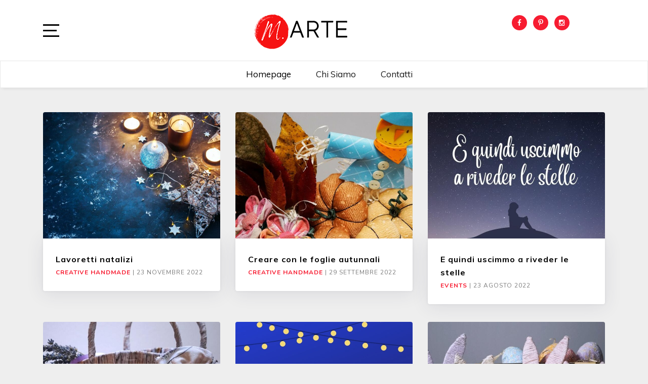

--- FILE ---
content_type: text/html; charset=UTF-8
request_url: https://www.marteeventi.com/index.php/page/3/
body_size: 11050
content:
<!doctype html>
<html lang="it-IT">

<head>
	<meta charset="UTF-8">
	<link rel="profile" href="http://gmpg.org/xfn/11">
    <meta http-equiv="X-UA-Compatible" content="IE=edge">
    <meta name="viewport" content="width=device-width, initial-scale=1">
	<title>Pagina 3</title>
<meta name='robots' content='max-image-preview:large' />
<link rel='dns-prefetch' href='//fonts.googleapis.com' />
<link rel="alternate" type="application/rss+xml" title=" &raquo; Feed" href="https://www.marteeventi.com/index.php/feed/" />
<link rel="alternate" type="application/rss+xml" title=" &raquo; Feed dei commenti" href="https://www.marteeventi.com/index.php/comments/feed/" />
<style id='wp-img-auto-sizes-contain-inline-css' type='text/css'>
img:is([sizes=auto i],[sizes^="auto," i]){contain-intrinsic-size:3000px 1500px}
/*# sourceURL=wp-img-auto-sizes-contain-inline-css */
</style>
<style id='wp-emoji-styles-inline-css' type='text/css'>

	img.wp-smiley, img.emoji {
		display: inline !important;
		border: none !important;
		box-shadow: none !important;
		height: 1em !important;
		width: 1em !important;
		margin: 0 0.07em !important;
		vertical-align: -0.1em !important;
		background: none !important;
		padding: 0 !important;
	}
/*# sourceURL=wp-emoji-styles-inline-css */
</style>
<style id='wp-block-library-inline-css' type='text/css'>
:root{--wp-block-synced-color:#7a00df;--wp-block-synced-color--rgb:122,0,223;--wp-bound-block-color:var(--wp-block-synced-color);--wp-editor-canvas-background:#ddd;--wp-admin-theme-color:#007cba;--wp-admin-theme-color--rgb:0,124,186;--wp-admin-theme-color-darker-10:#006ba1;--wp-admin-theme-color-darker-10--rgb:0,107,160.5;--wp-admin-theme-color-darker-20:#005a87;--wp-admin-theme-color-darker-20--rgb:0,90,135;--wp-admin-border-width-focus:2px}@media (min-resolution:192dpi){:root{--wp-admin-border-width-focus:1.5px}}.wp-element-button{cursor:pointer}:root .has-very-light-gray-background-color{background-color:#eee}:root .has-very-dark-gray-background-color{background-color:#313131}:root .has-very-light-gray-color{color:#eee}:root .has-very-dark-gray-color{color:#313131}:root .has-vivid-green-cyan-to-vivid-cyan-blue-gradient-background{background:linear-gradient(135deg,#00d084,#0693e3)}:root .has-purple-crush-gradient-background{background:linear-gradient(135deg,#34e2e4,#4721fb 50%,#ab1dfe)}:root .has-hazy-dawn-gradient-background{background:linear-gradient(135deg,#faaca8,#dad0ec)}:root .has-subdued-olive-gradient-background{background:linear-gradient(135deg,#fafae1,#67a671)}:root .has-atomic-cream-gradient-background{background:linear-gradient(135deg,#fdd79a,#004a59)}:root .has-nightshade-gradient-background{background:linear-gradient(135deg,#330968,#31cdcf)}:root .has-midnight-gradient-background{background:linear-gradient(135deg,#020381,#2874fc)}:root{--wp--preset--font-size--normal:16px;--wp--preset--font-size--huge:42px}.has-regular-font-size{font-size:1em}.has-larger-font-size{font-size:2.625em}.has-normal-font-size{font-size:var(--wp--preset--font-size--normal)}.has-huge-font-size{font-size:var(--wp--preset--font-size--huge)}.has-text-align-center{text-align:center}.has-text-align-left{text-align:left}.has-text-align-right{text-align:right}.has-fit-text{white-space:nowrap!important}#end-resizable-editor-section{display:none}.aligncenter{clear:both}.items-justified-left{justify-content:flex-start}.items-justified-center{justify-content:center}.items-justified-right{justify-content:flex-end}.items-justified-space-between{justify-content:space-between}.screen-reader-text{border:0;clip-path:inset(50%);height:1px;margin:-1px;overflow:hidden;padding:0;position:absolute;width:1px;word-wrap:normal!important}.screen-reader-text:focus{background-color:#ddd;clip-path:none;color:#444;display:block;font-size:1em;height:auto;left:5px;line-height:normal;padding:15px 23px 14px;text-decoration:none;top:5px;width:auto;z-index:100000}html :where(.has-border-color){border-style:solid}html :where([style*=border-top-color]){border-top-style:solid}html :where([style*=border-right-color]){border-right-style:solid}html :where([style*=border-bottom-color]){border-bottom-style:solid}html :where([style*=border-left-color]){border-left-style:solid}html :where([style*=border-width]){border-style:solid}html :where([style*=border-top-width]){border-top-style:solid}html :where([style*=border-right-width]){border-right-style:solid}html :where([style*=border-bottom-width]){border-bottom-style:solid}html :where([style*=border-left-width]){border-left-style:solid}html :where(img[class*=wp-image-]){height:auto;max-width:100%}:where(figure){margin:0 0 1em}html :where(.is-position-sticky){--wp-admin--admin-bar--position-offset:var(--wp-admin--admin-bar--height,0px)}@media screen and (max-width:600px){html :where(.is-position-sticky){--wp-admin--admin-bar--position-offset:0px}}

/*# sourceURL=wp-block-library-inline-css */
</style><style id='global-styles-inline-css' type='text/css'>
:root{--wp--preset--aspect-ratio--square: 1;--wp--preset--aspect-ratio--4-3: 4/3;--wp--preset--aspect-ratio--3-4: 3/4;--wp--preset--aspect-ratio--3-2: 3/2;--wp--preset--aspect-ratio--2-3: 2/3;--wp--preset--aspect-ratio--16-9: 16/9;--wp--preset--aspect-ratio--9-16: 9/16;--wp--preset--color--black: #000000;--wp--preset--color--cyan-bluish-gray: #abb8c3;--wp--preset--color--white: #ffffff;--wp--preset--color--pale-pink: #f78da7;--wp--preset--color--vivid-red: #cf2e2e;--wp--preset--color--luminous-vivid-orange: #ff6900;--wp--preset--color--luminous-vivid-amber: #fcb900;--wp--preset--color--light-green-cyan: #7bdcb5;--wp--preset--color--vivid-green-cyan: #00d084;--wp--preset--color--pale-cyan-blue: #8ed1fc;--wp--preset--color--vivid-cyan-blue: #0693e3;--wp--preset--color--vivid-purple: #9b51e0;--wp--preset--gradient--vivid-cyan-blue-to-vivid-purple: linear-gradient(135deg,rgb(6,147,227) 0%,rgb(155,81,224) 100%);--wp--preset--gradient--light-green-cyan-to-vivid-green-cyan: linear-gradient(135deg,rgb(122,220,180) 0%,rgb(0,208,130) 100%);--wp--preset--gradient--luminous-vivid-amber-to-luminous-vivid-orange: linear-gradient(135deg,rgb(252,185,0) 0%,rgb(255,105,0) 100%);--wp--preset--gradient--luminous-vivid-orange-to-vivid-red: linear-gradient(135deg,rgb(255,105,0) 0%,rgb(207,46,46) 100%);--wp--preset--gradient--very-light-gray-to-cyan-bluish-gray: linear-gradient(135deg,rgb(238,238,238) 0%,rgb(169,184,195) 100%);--wp--preset--gradient--cool-to-warm-spectrum: linear-gradient(135deg,rgb(74,234,220) 0%,rgb(151,120,209) 20%,rgb(207,42,186) 40%,rgb(238,44,130) 60%,rgb(251,105,98) 80%,rgb(254,248,76) 100%);--wp--preset--gradient--blush-light-purple: linear-gradient(135deg,rgb(255,206,236) 0%,rgb(152,150,240) 100%);--wp--preset--gradient--blush-bordeaux: linear-gradient(135deg,rgb(254,205,165) 0%,rgb(254,45,45) 50%,rgb(107,0,62) 100%);--wp--preset--gradient--luminous-dusk: linear-gradient(135deg,rgb(255,203,112) 0%,rgb(199,81,192) 50%,rgb(65,88,208) 100%);--wp--preset--gradient--pale-ocean: linear-gradient(135deg,rgb(255,245,203) 0%,rgb(182,227,212) 50%,rgb(51,167,181) 100%);--wp--preset--gradient--electric-grass: linear-gradient(135deg,rgb(202,248,128) 0%,rgb(113,206,126) 100%);--wp--preset--gradient--midnight: linear-gradient(135deg,rgb(2,3,129) 0%,rgb(40,116,252) 100%);--wp--preset--font-size--small: 13px;--wp--preset--font-size--medium: 20px;--wp--preset--font-size--large: 36px;--wp--preset--font-size--x-large: 42px;--wp--preset--spacing--20: 0.44rem;--wp--preset--spacing--30: 0.67rem;--wp--preset--spacing--40: 1rem;--wp--preset--spacing--50: 1.5rem;--wp--preset--spacing--60: 2.25rem;--wp--preset--spacing--70: 3.38rem;--wp--preset--spacing--80: 5.06rem;--wp--preset--shadow--natural: 6px 6px 9px rgba(0, 0, 0, 0.2);--wp--preset--shadow--deep: 12px 12px 50px rgba(0, 0, 0, 0.4);--wp--preset--shadow--sharp: 6px 6px 0px rgba(0, 0, 0, 0.2);--wp--preset--shadow--outlined: 6px 6px 0px -3px rgb(255, 255, 255), 6px 6px rgb(0, 0, 0);--wp--preset--shadow--crisp: 6px 6px 0px rgb(0, 0, 0);}:where(.is-layout-flex){gap: 0.5em;}:where(.is-layout-grid){gap: 0.5em;}body .is-layout-flex{display: flex;}.is-layout-flex{flex-wrap: wrap;align-items: center;}.is-layout-flex > :is(*, div){margin: 0;}body .is-layout-grid{display: grid;}.is-layout-grid > :is(*, div){margin: 0;}:where(.wp-block-columns.is-layout-flex){gap: 2em;}:where(.wp-block-columns.is-layout-grid){gap: 2em;}:where(.wp-block-post-template.is-layout-flex){gap: 1.25em;}:where(.wp-block-post-template.is-layout-grid){gap: 1.25em;}.has-black-color{color: var(--wp--preset--color--black) !important;}.has-cyan-bluish-gray-color{color: var(--wp--preset--color--cyan-bluish-gray) !important;}.has-white-color{color: var(--wp--preset--color--white) !important;}.has-pale-pink-color{color: var(--wp--preset--color--pale-pink) !important;}.has-vivid-red-color{color: var(--wp--preset--color--vivid-red) !important;}.has-luminous-vivid-orange-color{color: var(--wp--preset--color--luminous-vivid-orange) !important;}.has-luminous-vivid-amber-color{color: var(--wp--preset--color--luminous-vivid-amber) !important;}.has-light-green-cyan-color{color: var(--wp--preset--color--light-green-cyan) !important;}.has-vivid-green-cyan-color{color: var(--wp--preset--color--vivid-green-cyan) !important;}.has-pale-cyan-blue-color{color: var(--wp--preset--color--pale-cyan-blue) !important;}.has-vivid-cyan-blue-color{color: var(--wp--preset--color--vivid-cyan-blue) !important;}.has-vivid-purple-color{color: var(--wp--preset--color--vivid-purple) !important;}.has-black-background-color{background-color: var(--wp--preset--color--black) !important;}.has-cyan-bluish-gray-background-color{background-color: var(--wp--preset--color--cyan-bluish-gray) !important;}.has-white-background-color{background-color: var(--wp--preset--color--white) !important;}.has-pale-pink-background-color{background-color: var(--wp--preset--color--pale-pink) !important;}.has-vivid-red-background-color{background-color: var(--wp--preset--color--vivid-red) !important;}.has-luminous-vivid-orange-background-color{background-color: var(--wp--preset--color--luminous-vivid-orange) !important;}.has-luminous-vivid-amber-background-color{background-color: var(--wp--preset--color--luminous-vivid-amber) !important;}.has-light-green-cyan-background-color{background-color: var(--wp--preset--color--light-green-cyan) !important;}.has-vivid-green-cyan-background-color{background-color: var(--wp--preset--color--vivid-green-cyan) !important;}.has-pale-cyan-blue-background-color{background-color: var(--wp--preset--color--pale-cyan-blue) !important;}.has-vivid-cyan-blue-background-color{background-color: var(--wp--preset--color--vivid-cyan-blue) !important;}.has-vivid-purple-background-color{background-color: var(--wp--preset--color--vivid-purple) !important;}.has-black-border-color{border-color: var(--wp--preset--color--black) !important;}.has-cyan-bluish-gray-border-color{border-color: var(--wp--preset--color--cyan-bluish-gray) !important;}.has-white-border-color{border-color: var(--wp--preset--color--white) !important;}.has-pale-pink-border-color{border-color: var(--wp--preset--color--pale-pink) !important;}.has-vivid-red-border-color{border-color: var(--wp--preset--color--vivid-red) !important;}.has-luminous-vivid-orange-border-color{border-color: var(--wp--preset--color--luminous-vivid-orange) !important;}.has-luminous-vivid-amber-border-color{border-color: var(--wp--preset--color--luminous-vivid-amber) !important;}.has-light-green-cyan-border-color{border-color: var(--wp--preset--color--light-green-cyan) !important;}.has-vivid-green-cyan-border-color{border-color: var(--wp--preset--color--vivid-green-cyan) !important;}.has-pale-cyan-blue-border-color{border-color: var(--wp--preset--color--pale-cyan-blue) !important;}.has-vivid-cyan-blue-border-color{border-color: var(--wp--preset--color--vivid-cyan-blue) !important;}.has-vivid-purple-border-color{border-color: var(--wp--preset--color--vivid-purple) !important;}.has-vivid-cyan-blue-to-vivid-purple-gradient-background{background: var(--wp--preset--gradient--vivid-cyan-blue-to-vivid-purple) !important;}.has-light-green-cyan-to-vivid-green-cyan-gradient-background{background: var(--wp--preset--gradient--light-green-cyan-to-vivid-green-cyan) !important;}.has-luminous-vivid-amber-to-luminous-vivid-orange-gradient-background{background: var(--wp--preset--gradient--luminous-vivid-amber-to-luminous-vivid-orange) !important;}.has-luminous-vivid-orange-to-vivid-red-gradient-background{background: var(--wp--preset--gradient--luminous-vivid-orange-to-vivid-red) !important;}.has-very-light-gray-to-cyan-bluish-gray-gradient-background{background: var(--wp--preset--gradient--very-light-gray-to-cyan-bluish-gray) !important;}.has-cool-to-warm-spectrum-gradient-background{background: var(--wp--preset--gradient--cool-to-warm-spectrum) !important;}.has-blush-light-purple-gradient-background{background: var(--wp--preset--gradient--blush-light-purple) !important;}.has-blush-bordeaux-gradient-background{background: var(--wp--preset--gradient--blush-bordeaux) !important;}.has-luminous-dusk-gradient-background{background: var(--wp--preset--gradient--luminous-dusk) !important;}.has-pale-ocean-gradient-background{background: var(--wp--preset--gradient--pale-ocean) !important;}.has-electric-grass-gradient-background{background: var(--wp--preset--gradient--electric-grass) !important;}.has-midnight-gradient-background{background: var(--wp--preset--gradient--midnight) !important;}.has-small-font-size{font-size: var(--wp--preset--font-size--small) !important;}.has-medium-font-size{font-size: var(--wp--preset--font-size--medium) !important;}.has-large-font-size{font-size: var(--wp--preset--font-size--large) !important;}.has-x-large-font-size{font-size: var(--wp--preset--font-size--x-large) !important;}
/*# sourceURL=global-styles-inline-css */
</style>

<style id='classic-theme-styles-inline-css' type='text/css'>
/*! This file is auto-generated */
.wp-block-button__link{color:#fff;background-color:#32373c;border-radius:9999px;box-shadow:none;text-decoration:none;padding:calc(.667em + 2px) calc(1.333em + 2px);font-size:1.125em}.wp-block-file__button{background:#32373c;color:#fff;text-decoration:none}
/*# sourceURL=/wp-includes/css/classic-themes.min.css */
</style>
<link rel='stylesheet' id='bootstrap-css' href='https://www.marteeventi.com/wp-content/themes/marinate/css/bootstrap.css?ver=6.9' type='text/css' media='all' />
<link rel='stylesheet' id='font-awesome-css' href='https://www.marteeventi.com/wp-content/themes/marinate/css/font-awesome.css?ver=6.9' type='text/css' media='all' />
<link rel='stylesheet' id='pushy-css' href='https://www.marteeventi.com/wp-content/themes/marinate/css/pushy.css?ver=6.9' type='text/css' media='all' />
<link rel='stylesheet' id='marinate-style-css' href='https://www.marteeventi.com/wp-content/themes/marinate/style.css?ver=6.9' type='text/css' media='all' />
<link rel='stylesheet' id='marinate-fonts-css' href='https://fonts.googleapis.com/css?family=Muli%3A400%2C400i%2C700%2C700i%7CNunito%3A400%2C600%2C700&#038;subset=latin%2Clatin-ext' type='text/css' media='all' />
<script type="text/javascript" src="https://www.marteeventi.com/wp-includes/js/jquery/jquery.min.js?ver=3.7.1" id="jquery-core-js"></script>
<script type="text/javascript" src="https://www.marteeventi.com/wp-includes/js/jquery/jquery-migrate.min.js?ver=3.4.1" id="jquery-migrate-js"></script>
<link rel="https://api.w.org/" href="https://www.marteeventi.com/index.php/wp-json/" /><link rel="EditURI" type="application/rsd+xml" title="RSD" href="https://www.marteeventi.com/xmlrpc.php?rsd" />
<meta name="generator" content="WordPress 6.9" />
		<script type="text/javascript" async defer data-pin-color="red" 
		 data-pin-hover="true" src="https://www.marteeventi.com/wp-content/plugins/pinterest-pin-it-button-on-image-hover-and-post/js/pinit.js"></script>
		<style type="text/css">.recentcomments a{display:inline !important;padding:0 !important;margin:0 !important;}</style>	<style type="text/css">
		.site-title,
		.site-description {
			position: absolute;
			clip: rect(1px, 1px, 1px, 1px);
		}
	</style>
	<link rel="icon" href="https://www.marteeventi.com/wp-content/uploads/2021/05/cropped-marte-simbolo-512x512-1-32x32.png" sizes="32x32" />
<link rel="icon" href="https://www.marteeventi.com/wp-content/uploads/2021/05/cropped-marte-simbolo-512x512-1-192x192.png" sizes="192x192" />
<link rel="apple-touch-icon" href="https://www.marteeventi.com/wp-content/uploads/2021/05/cropped-marte-simbolo-512x512-1-180x180.png" />
<meta name="msapplication-TileImage" content="https://www.marteeventi.com/wp-content/uploads/2021/05/cropped-marte-simbolo-512x512-1-270x270.png" />
    
    
<link rel='stylesheet' id='mailpoet_custom_fonts_0-css' href='https://fonts.googleapis.com/css?family=Abril+FatFace%3A400%2C400i%2C700%2C700i%7CAlegreya%3A400%2C400i%2C700%2C700i%7CAlegreya+Sans%3A400%2C400i%2C700%2C700i%7CAmatic+SC%3A400%2C400i%2C700%2C700i%7CAnonymous+Pro%3A400%2C400i%2C700%2C700i%7CArchitects+Daughter%3A400%2C400i%2C700%2C700i%7CArchivo%3A400%2C400i%2C700%2C700i%7CArchivo+Narrow%3A400%2C400i%2C700%2C700i%7CAsap%3A400%2C400i%2C700%2C700i%7CBarlow%3A400%2C400i%2C700%2C700i%7CBioRhyme%3A400%2C400i%2C700%2C700i%7CBonbon%3A400%2C400i%2C700%2C700i%7CCabin%3A400%2C400i%2C700%2C700i%7CCairo%3A400%2C400i%2C700%2C700i%7CCardo%3A400%2C400i%2C700%2C700i%7CChivo%3A400%2C400i%2C700%2C700i%7CConcert+One%3A400%2C400i%2C700%2C700i%7CCormorant%3A400%2C400i%2C700%2C700i%7CCrimson+Text%3A400%2C400i%2C700%2C700i%7CEczar%3A400%2C400i%2C700%2C700i%7CExo+2%3A400%2C400i%2C700%2C700i%7CFira+Sans%3A400%2C400i%2C700%2C700i%7CFjalla+One%3A400%2C400i%2C700%2C700i%7CFrank+Ruhl+Libre%3A400%2C400i%2C700%2C700i%7CGreat+Vibes%3A400%2C400i%2C700%2C700i&#038;ver=6.9' type='text/css' media='all' />
<link rel='stylesheet' id='mailpoet_custom_fonts_1-css' href='https://fonts.googleapis.com/css?family=Heebo%3A400%2C400i%2C700%2C700i%7CIBM+Plex%3A400%2C400i%2C700%2C700i%7CInconsolata%3A400%2C400i%2C700%2C700i%7CIndie+Flower%3A400%2C400i%2C700%2C700i%7CInknut+Antiqua%3A400%2C400i%2C700%2C700i%7CInter%3A400%2C400i%2C700%2C700i%7CKarla%3A400%2C400i%2C700%2C700i%7CLibre+Baskerville%3A400%2C400i%2C700%2C700i%7CLibre+Franklin%3A400%2C400i%2C700%2C700i%7CMontserrat%3A400%2C400i%2C700%2C700i%7CNeuton%3A400%2C400i%2C700%2C700i%7CNotable%3A400%2C400i%2C700%2C700i%7CNothing+You+Could+Do%3A400%2C400i%2C700%2C700i%7CNoto+Sans%3A400%2C400i%2C700%2C700i%7CNunito%3A400%2C400i%2C700%2C700i%7COld+Standard+TT%3A400%2C400i%2C700%2C700i%7COxygen%3A400%2C400i%2C700%2C700i%7CPacifico%3A400%2C400i%2C700%2C700i%7CPoppins%3A400%2C400i%2C700%2C700i%7CProza+Libre%3A400%2C400i%2C700%2C700i%7CPT+Sans%3A400%2C400i%2C700%2C700i%7CPT+Serif%3A400%2C400i%2C700%2C700i%7CRakkas%3A400%2C400i%2C700%2C700i%7CReenie+Beanie%3A400%2C400i%2C700%2C700i%7CRoboto+Slab%3A400%2C400i%2C700%2C700i&#038;ver=6.9' type='text/css' media='all' />
<link rel='stylesheet' id='mailpoet_custom_fonts_2-css' href='https://fonts.googleapis.com/css?family=Ropa+Sans%3A400%2C400i%2C700%2C700i%7CRubik%3A400%2C400i%2C700%2C700i%7CShadows+Into+Light%3A400%2C400i%2C700%2C700i%7CSpace+Mono%3A400%2C400i%2C700%2C700i%7CSpectral%3A400%2C400i%2C700%2C700i%7CSue+Ellen+Francisco%3A400%2C400i%2C700%2C700i%7CTitillium+Web%3A400%2C400i%2C700%2C700i%7CUbuntu%3A400%2C400i%2C700%2C700i%7CVarela%3A400%2C400i%2C700%2C700i%7CVollkorn%3A400%2C400i%2C700%2C700i%7CWork+Sans%3A400%2C400i%2C700%2C700i%7CYatra+One%3A400%2C400i%2C700%2C700i&#038;ver=6.9' type='text/css' media='all' />
<link rel='stylesheet' id='mailpoet_public-css' href='https://www.marteeventi.com/wp-content/plugins/mailpoet/assets/dist/css/mailpoet-public.438bfe36.css?ver=6.9' type='text/css' media='all' />
</head>

<body class="home blog paged wp-custom-logo paged-3 wp-theme-marinate">
<div class="site-overlay"></div>
    <div id="page" class="hfeed site">
		<a class="skip-link screen-reader-text" href="#content">Skip to content</a>
        <header class="site-header" id="masthead">
        <div class="container">        
        
        	<div class="col-lg-2 col-md-2 col-sm-1 col-xs-1 pushmenu push">
				<a id="marinate-navbtn" class="menu-btn"><span><span class="screen-reader-text">Open Sidebar</span></span></a>                
            </div>
            
             <div class="site-branding col-lg-7 col-md-7 col-sm-10 col-xs-10">
					 <a href="https://www.marteeventi.com/" class="custom-logo-link" rel="home"><img width="260" height="75" src="https://www.marteeventi.com/wp-content/uploads/2021/05/marte-logo-sito-260-x-75.png" class="custom-logo" alt="" decoding="async" /></a>                    <h1 class="site-title"><a href="https://www.marteeventi.com/" rel="home"></a></h1>
                                  </div>        
              
        	<div class="col-lg-3 col-md-3 col-sm-12 col-xs-12 hidden-xs hidden-sm">           
                
				                    <ul class="social-networks">
                        <li><a class="facebook" href="https://www.facebook.com/MARTE-Eventi-107025728053113"><i class="fa fa-facebook"></i></a></li>                                                <li><a class="pinterest" href="https://pin.it/4XeHhkz"><i class="fa fa-pinterest-p"></i></a></li>                        <li><a class="instagram" href="https://instagram.com/m.arteeventi?igshid=35egz2ntkgox"><i class="fa fa-instagram"></i></a></li>                                            </ul>
                                    
                
            </div>              
			</div>
			<div class="clearfix"></div>	
            <nav class="navbar navbar-default main-navigation hidden-xs hidden-sm" id="site-navigation">
		        <div class="container">                    

                    <!-- Brand and toggle get grouped for better mobile display -->
                    <div class="navbar-header">
                        <button type="button" class="navbar-toggle collapsed" data-toggle="collapse" data-target="#bs-example-navbar-collapse-1" aria-expanded="false">
                        <span class="sr-only">Toggle navigation</span>
                        <span class="icon-bar"></span>
                        <span class="icon-bar"></span>
                        <span class="icon-bar"></span>
                      </button>
                    </div>

                    <!-- Collect the nav links, forms, and other content for toggling -->
                    <div class="collapse navbar-collapse text-center" id="bs-example-navbar-collapse-1">                                                                   
						  <ul id="primary-menu" class="nav navbar-nav main-nav"><li itemscope="itemscope" itemtype="https://www.schema.org/SiteNavigationElement" id="menu-item-39" class="menu-item menu-item-type-custom menu-item-object-custom current-menu-item menu-item-home menu-item-39 active"><a title="Homepage" href="https://www.marteeventi.com/">Homepage</a></li>
<li itemscope="itemscope" itemtype="https://www.schema.org/SiteNavigationElement" id="menu-item-40" class="menu-item menu-item-type-post_type menu-item-object-page menu-item-40"><a title="Chi siamo" href="https://www.marteeventi.com/index.php/chi-siamo/">Chi siamo</a></li>
<li itemscope="itemscope" itemtype="https://www.schema.org/SiteNavigationElement" id="menu-item-42" class="menu-item menu-item-type-post_type menu-item-object-page menu-item-42"><a title="Contatti" href="https://www.marteeventi.com/index.php/contatti/">Contatti</a></li>
</ul>                        
                    </div>
                    <!-- /.navbar-collapse -->
                </div>
            </nav>
                <!-- /.container -->            
        </header>       <div id="content" class="site-content">
       
        <section class="blog-section">
            <div class="container">
                <div class="col-lg-12 col-md-12 col-sm-12 col-xs-12">
                    <div class="row">
                    
          						<article id="post-344" class="post post-344 type-post status-publish format-standard has-post-thumbnail hentry category-creative-handmade tag-allestimenti tag-christimas tag-christmas-time tag-creativity tag-event tag-fatto-a-mano tag-handmade tag-lavoretti-di-natale tag-m-arte-eventi tag-natale">
                            <div class="col-md-4 col-sm-4 col-xs-12">
								                                                                
                                <a href="https://www.marteeventi.com/index.php/2022/11/23/lavoretti-natalizi/" class="post-thumbnail">
                                    <img width="700" height="500" src="https://www.marteeventi.com/wp-content/uploads/2022/11/cop-articolo-lavoretti-natale-700x500.jpg" class="img-responsive wp-post-image" alt="" decoding="async" fetchpriority="high" />                                </a>
                                <header class="entry-header">
									<h3 class="entry-title"><a href="https://www.marteeventi.com/index.php/2022/11/23/lavoretti-natalizi/">Lavoretti natalizi</a></h3>
                                    <div class="entry-meta">
                                        <span>
										                                            <span><a href="https://www.marteeventi.com/index.php/category/creative-handmade/">Creative Handmade</a></span>
                                                                                
                                        <span class="separator">|</span>
                                        <span class="date">23 Novembre 2022</span>
                                    </div>
                                </header>
                            </div>
						</article><!-- #post-344 -->                                                						<article id="post-331" class="post post-331 type-post status-publish format-standard has-post-thumbnail hentry category-creative-handmade tag-autunno tag-creare-con-le-foglie tag-creativita tag-creativity tag-eventi tag-fatto-a-mano tag-foglie tag-foglie-autunnali tag-foglie-dautunno tag-handmade tag-marte-eventi tag-spaventapasseri">
                            <div class="col-md-4 col-sm-4 col-xs-12">
								                                                                
                                <a href="https://www.marteeventi.com/index.php/2022/09/29/creare-con-le-foglie-autunnali/" class="post-thumbnail">
                                    <img width="700" height="500" src="https://www.marteeventi.com/wp-content/uploads/2022/09/cop-articolo-foglie-autunno-700x500.jpg" class="img-responsive wp-post-image" alt="composizione autunnale" decoding="async" />                                </a>
                                <header class="entry-header">
									<h3 class="entry-title"><a href="https://www.marteeventi.com/index.php/2022/09/29/creare-con-le-foglie-autunnali/">Creare con le foglie autunnali</a></h3>
                                    <div class="entry-meta">
                                        <span>
										                                            <span><a href="https://www.marteeventi.com/index.php/category/creative-handmade/">Creative Handmade</a></span>
                                                                                
                                        <span class="separator">|</span>
                                        <span class="date">29 Settembre 2022</span>
                                    </div>
                                </header>
                            </div>
						</article><!-- #post-331 -->                                                						<article id="post-314" class="post post-314 type-post status-publish format-standard has-post-thumbnail hentry category-events category-uncategorized tag-10-agosto tag-candiana tag-duomo-di-candiana tag-e-quindi-uscimmo-a-riveder-le-stelle tag-event-planner tag-eventi tag-m-arte-eventi tag-marco-drago">
                            <div class="col-md-4 col-sm-4 col-xs-12">
								                                                                
                                <a href="https://www.marteeventi.com/index.php/2022/08/23/e-quindi-uscimmo-a-riveder-le-stelle/" class="post-thumbnail">
                                    <img width="700" height="500" src="https://www.marteeventi.com/wp-content/uploads/2022/08/evento-10-agosto-cop-articolo-700x500.jpg" class="img-responsive wp-post-image" alt="" decoding="async" />                                </a>
                                <header class="entry-header">
									<h3 class="entry-title"><a href="https://www.marteeventi.com/index.php/2022/08/23/e-quindi-uscimmo-a-riveder-le-stelle/">E quindi uscimmo a riveder le stelle</a></h3>
                                    <div class="entry-meta">
                                        <span>
										                                            <span><a href="https://www.marteeventi.com/index.php/category/events/">Events</a></span>
                                                                                
                                        <span class="separator">|</span>
                                        <span class="date">23 Agosto 2022</span>
                                    </div>
                                </header>
                            </div>
						</article><!-- #post-314 -->                                                <div class='clearfix'></div>						<article id="post-307" class="post post-307 type-post status-publish format-standard has-post-thumbnail hentry category-flowers tag-marteeventi tag-lavanda tag-lavender tag-oli-essenziali tag-provenza">
                            <div class="col-md-4 col-sm-4 col-xs-12">
								                                                                
                                <a href="https://www.marteeventi.com/index.php/2022/07/20/lavanda-ossia-estate/" class="post-thumbnail">
                                    <img width="700" height="500" src="https://www.marteeventi.com/wp-content/uploads/2022/07/lavanda-cop-per-articolo-700x500.jpg" class="img-responsive wp-post-image" alt="" decoding="async" loading="lazy" />                                </a>
                                <header class="entry-header">
									<h3 class="entry-title"><a href="https://www.marteeventi.com/index.php/2022/07/20/lavanda-ossia-estate/">Lavanda, ossia estate</a></h3>
                                    <div class="entry-meta">
                                        <span>
										                                            <span><a href="https://www.marteeventi.com/index.php/category/flowers/">Flowers</a></span>
                                                                                
                                        <span class="separator">|</span>
                                        <span class="date">20 Luglio 2022</span>
                                    </div>
                                </header>
                            </div>
						</article><!-- #post-307 -->                                                						<article id="post-290" class="post post-290 type-post status-publish format-standard has-post-thumbnail hentry category-events tag-estate tag-even-planner tag-evento tag-pozzoleone tag-solstizio-destate tag-summer">
                            <div class="col-md-4 col-sm-4 col-xs-12">
								                                                                
                                <a href="https://www.marteeventi.com/index.php/2022/06/24/solstizio-destate-a-pozzoleone/" class="post-thumbnail">
                                    <img width="700" height="500" src="https://www.marteeventi.com/wp-content/uploads/2022/06/Solstizio-dEstate-cop-per-articolo-700x500.jpg" class="img-responsive wp-post-image" alt="" decoding="async" loading="lazy" />                                </a>
                                <header class="entry-header">
									<h3 class="entry-title"><a href="https://www.marteeventi.com/index.php/2022/06/24/solstizio-destate-a-pozzoleone/">Solstizio d&#8217;Estate a Pozzoleone</a></h3>
                                    <div class="entry-meta">
                                        <span>
										                                            <span><a href="https://www.marteeventi.com/index.php/category/events/">Events</a></span>
                                                                                
                                        <span class="separator">|</span>
                                        <span class="date">24 Giugno 2022</span>
                                    </div>
                                </header>
                            </div>
						</article><!-- #post-290 -->                                                						<article id="post-275" class="post post-275 type-post status-publish format-standard has-post-thumbnail hentry category-creative-handmade tag-marteeventi tag-coniglietti-pasquali tag-creativita tag-decorazioni-pasquali tag-fatto-a-mano tag-handmade tag-pasqua">
                            <div class="col-md-4 col-sm-4 col-xs-12">
								                                                                
                                <a href="https://www.marteeventi.com/index.php/2022/04/01/coniglietti-pasquali-in-5-minuti/" class="post-thumbnail">
                                    <img width="700" height="500" src="https://www.marteeventi.com/wp-content/uploads/2022/04/cop-articolo-coniglietti-700x500.jpg" class="img-responsive wp-post-image" alt="" decoding="async" loading="lazy" />                                </a>
                                <header class="entry-header">
									<h3 class="entry-title"><a href="https://www.marteeventi.com/index.php/2022/04/01/coniglietti-pasquali-in-5-minuti/">Coniglietti pasquali in 5 minuti!</a></h3>
                                    <div class="entry-meta">
                                        <span>
										                                            <span><a href="https://www.marteeventi.com/index.php/category/creative-handmade/">Creative Handmade</a></span>
                                                                                
                                        <span class="separator">|</span>
                                        <span class="date">1 Aprile 2022</span>
                                    </div>
                                </header>
                            </div>
						</article><!-- #post-275 -->                                                <div class='clearfix'></div>						<article id="post-264" class="post post-264 type-post status-publish format-standard has-post-thumbnail hentry category-ideas-for-setting-up tag-decorazioni-pasquali tag-eventi tag-m-arte-eventi tag-pasqua tag-uova-pasquali tag-vetrine-pasquali">
                            <div class="col-md-4 col-sm-4 col-xs-12">
								                                                                
                                <a href="https://www.marteeventi.com/index.php/2022/03/31/vetrine-per-pasqua/" class="post-thumbnail">
                                    <img width="700" height="500" src="https://www.marteeventi.com/wp-content/uploads/2022/03/cop-art-vetrine-pasqua-700x500.jpg" class="img-responsive wp-post-image" alt="" decoding="async" loading="lazy" />                                </a>
                                <header class="entry-header">
									<h3 class="entry-title"><a href="https://www.marteeventi.com/index.php/2022/03/31/vetrine-per-pasqua/">Vetrine per Pasqua</a></h3>
                                    <div class="entry-meta">
                                        <span>
										                                            <span><a href="https://www.marteeventi.com/index.php/category/ideas-for-setting-up/">Ideas for setting up</a></span>
                                                                                
                                        <span class="separator">|</span>
                                        <span class="date">31 Marzo 2022</span>
                                    </div>
                                </header>
                            </div>
						</article><!-- #post-264 -->                                                						<article id="post-258" class="post post-258 type-post status-publish format-standard has-post-thumbnail hentry category-events tag-marteeventi tag-civuoleunfiore tag-gianni-rodari tag-giornata-mondiale-della-poesia tag-poesia">
                            <div class="col-md-4 col-sm-4 col-xs-12">
								                                                                
                                <a href="https://www.marteeventi.com/index.php/2022/03/21/giornata-mondiale-della-poesia-2022/" class="post-thumbnail">
                                    <img width="700" height="500" src="https://www.marteeventi.com/wp-content/uploads/2022/03/cop-art-poesia-700x500.jpg" class="img-responsive wp-post-image" alt="" decoding="async" loading="lazy" />                                </a>
                                <header class="entry-header">
									<h3 class="entry-title"><a href="https://www.marteeventi.com/index.php/2022/03/21/giornata-mondiale-della-poesia-2022/">Giornata Mondiale della Poesia 2022</a></h3>
                                    <div class="entry-meta">
                                        <span>
										                                            <span><a href="https://www.marteeventi.com/index.php/category/events/">Events</a></span>
                                                                                
                                        <span class="separator">|</span>
                                        <span class="date">21 Marzo 2022</span>
                                    </div>
                                </header>
                            </div>
						</article><!-- #post-258 -->                                                						<article id="post-249" class="post post-249 type-post status-publish format-standard has-post-thumbnail hentry category-events tag-marteeventi tag-carnevale-di-venezia tag-event tag-maschere tag-venezia">
                            <div class="col-md-4 col-sm-4 col-xs-12">
								                                                                
                                <a href="https://www.marteeventi.com/index.php/2022/02/24/il-carnevale-di-venezia/" class="post-thumbnail">
                                    <img width="700" height="500" src="https://www.marteeventi.com/wp-content/uploads/2022/02/cop-articolo-carnevale-700x500.jpg" class="img-responsive wp-post-image" alt="" decoding="async" loading="lazy" />                                </a>
                                <header class="entry-header">
									<h3 class="entry-title"><a href="https://www.marteeventi.com/index.php/2022/02/24/il-carnevale-di-venezia/">Il Carnevale di Venezia</a></h3>
                                    <div class="entry-meta">
                                        <span>
										                                            <span><a href="https://www.marteeventi.com/index.php/category/events/">Events</a></span>
                                                                                
                                        <span class="separator">|</span>
                                        <span class="date">24 Febbraio 2022</span>
                                    </div>
                                </header>
                            </div>
						</article><!-- #post-249 -->                                                <div class='clearfix'></div><div class='clearfix'></div>
	<nav class="navigation pagination" aria-label=" ">
		<h2 class="screen-reader-text"> </h2>
		<div class="nav-links"><a class="prev page-numbers" href="https://www.marteeventi.com/index.php/page/2/"><div class="chevronne"><i class="fa fa-chevron-left"></i></div></a>
<a class="page-numbers" href="https://www.marteeventi.com/">1</a>
<a class="page-numbers" href="https://www.marteeventi.com/index.php/page/2/">2</a>
<span aria-current="page" class="page-numbers current">3</span>
<a class="page-numbers" href="https://www.marteeventi.com/index.php/page/4/">4</a>
<a class="page-numbers" href="https://www.marteeventi.com/index.php/page/5/">5</a>
<a class="next page-numbers" href="https://www.marteeventi.com/index.php/page/4/"><div class="chevronne"><i class="fa fa-chevron-right"></i></div></a></div>
	</nav>                        
                        
                    </div>
                </div>
            </div>
        </section>
</div><!-- #content -->        
        
        <footer id="colophon" class="site-footer" role="contentinfo">
            <div class="col-md-12 no-padding a">
                
				                
                <div class="site-info">
                    <div class="container">

						
						<div class="copyright"><div class="left-text">Copyright &copy; 2026 <a href="https://www.marteeventi.com/"></a>. </span><div class="right-text"><a href="https://metricthemes.com/theme/marinate-wordpress-theme/" rel="author" target="_blank">Marinate by MetricThemes</a>. Powered by <a href="https://wordpress.org/" target="_blank">WordPress</a>.</span></div>
                    </div>
                </div>

            </div>
        </footer>
        </div>
    </div>
		 <!-- Pushy Sidebar -->
        <nav class="pushy pushy-left">
            <div class="pushy-content">
                <div class="widget-area" role="complementary">					
                
                
							                		<aside class="widget widget_social_menu hidden-md hidden-lg">                            
                            <ul class="social-networks">
                                <li><a class="facebook" href="https://www.facebook.com/MARTE-Eventi-107025728053113"><i class="fa fa-facebook"></i></a></li>                                                                <li><a class="pinterest" href="https://pin.it/4XeHhkz"><i class="fa fa-pinterest-p"></i></a></li>                                <li><a class="instagram" href="https://instagram.com/m.arteeventi?igshid=35egz2ntkgox"><i class="fa fa-instagram"></i></a></li>                                                            </ul>
	                        </aside>                            
                                                                                    
                		<aside class="widget widget_primary_menu hidden-md hidden-lg">
						  <ul id="menu-menu-principale" class=""><li class="menu-item menu-item-type-custom menu-item-object-custom current-menu-item menu-item-home menu-item-39"><a href="https://www.marteeventi.com/">Homepage</a></li>
<li class="menu-item menu-item-type-post_type menu-item-object-page menu-item-40"><a href="https://www.marteeventi.com/index.php/chi-siamo/">Chi siamo</a></li>
<li class="menu-item menu-item-type-post_type menu-item-object-page menu-item-42"><a href="https://www.marteeventi.com/index.php/contatti/">Contatti</a></li>
</ul>                         
                        </aside>
                
                        <aside id="search-2" class="widget widget_search"><form role="search" method="get" class="search-form" action="https://www.marteeventi.com/">
				<label>
					<span class="screen-reader-text">Ricerca per:</span>
					<input type="search" class="search-field" placeholder="Cerca &hellip;" value="" name="s" />
				</label>
				<input type="submit" class="search-submit" value="Cerca" />
			</form></aside>
		<aside id="recent-posts-2" class="widget widget_recent_entries">
		<h2 class="widget-title">Articoli recenti</h2>
		<ul>
											<li>
					<a href="https://www.marteeventi.com/index.php/2025/10/23/benvenuto-autunno/">Benvenuto Autunno!</a>
									</li>
											<li>
					<a href="https://www.marteeventi.com/index.php/2025/08/19/e-quindi-uscimmo-a-riveder-le-stelle-2025/">E quindi uscimmo a riveder le stelle 2025</a>
									</li>
											<li>
					<a href="https://www.marteeventi.com/index.php/2025/04/17/idee-per-la-tavola-di-pasqua/">Idee per la tavola di Pasqua</a>
									</li>
											<li>
					<a href="https://www.marteeventi.com/index.php/2025/04/06/mocha-mousse-colore-pantone-2025/">Mocha Mousse, Colore Pantone 2025</a>
									</li>
											<li>
					<a href="https://www.marteeventi.com/index.php/2025/03/05/antica-fiera-di-san-valentino-2025/">Antica Fiera di San Valentino 2025</a>
									</li>
					</ul>

		</aside><aside id="recent-comments-2" class="widget widget_recent_comments"><h2 class="widget-title">Commenti recenti</h2><ul id="recentcomments"></ul></aside>                </div>
            </div>
        </nav><script type="speculationrules">
{"prefetch":[{"source":"document","where":{"and":[{"href_matches":"/*"},{"not":{"href_matches":["/wp-*.php","/wp-admin/*","/wp-content/uploads/*","/wp-content/*","/wp-content/plugins/*","/wp-content/themes/marinate/*","/*\\?(.+)"]}},{"not":{"selector_matches":"a[rel~=\"nofollow\"]"}},{"not":{"selector_matches":".no-prefetch, .no-prefetch a"}}]},"eagerness":"conservative"}]}
</script>
  
  
  <div class="
    mailpoet_form_popup_overlay
          mailpoet_form_overlay_animation_slideup
      mailpoet_form_overlay_animation
      "></div>
  <div
    id="mp_form_popup1"
    class="
      mailpoet_form
      mailpoet_form_popup
      mailpoet_form_position_
      mailpoet_form_animation_slideup
    "
      >

    <style type="text/css">
     #mp_form_popup1 .mailpoet_form {  }
#mp_form_popup1 form { margin-bottom: 0; }
#mp_form_popup1 .mailpoet_column_with_background { padding: 0px; }
#mp_form_popup1 .wp-block-column:not(:first-child), #mp_form_popup1 .mailpoet_form_column:not(:first-child) { padding: 0 20px; }
#mp_form_popup1 .mailpoet_form_column:not(:first-child) { margin-left: 0; }
#mp_form_popup1 h2.mailpoet-heading { margin: 0 0 20px 0; }
#mp_form_popup1 .mailpoet_paragraph { line-height: 20px; margin-bottom: 20px; }
#mp_form_popup1 .mailpoet_segment_label, #mp_form_popup1 .mailpoet_text_label, #mp_form_popup1 .mailpoet_textarea_label, #mp_form_popup1 .mailpoet_select_label, #mp_form_popup1 .mailpoet_radio_label, #mp_form_popup1 .mailpoet_checkbox_label, #mp_form_popup1 .mailpoet_list_label, #mp_form_popup1 .mailpoet_date_label { display: block; font-weight: normal; }
#mp_form_popup1 .mailpoet_text, #mp_form_popup1 .mailpoet_textarea, #mp_form_popup1 .mailpoet_select, #mp_form_popup1 .mailpoet_date_month, #mp_form_popup1 .mailpoet_date_day, #mp_form_popup1 .mailpoet_date_year, #mp_form_popup1 .mailpoet_date { display: block; }
#mp_form_popup1 .mailpoet_text, #mp_form_popup1 .mailpoet_textarea { width: 200px; }
#mp_form_popup1 .mailpoet_checkbox {  }
#mp_form_popup1 .mailpoet_submit {  }
#mp_form_popup1 .mailpoet_divider {  }
#mp_form_popup1 .mailpoet_message {  }
#mp_form_popup1 .mailpoet_form_loading { width: 30px; text-align: center; line-height: normal; }
#mp_form_popup1 .mailpoet_form_loading > span { width: 5px; height: 5px; background-color: #5b5b5b; }#mp_form_popup1{border-radius: 4px;background: #ffffff;color: #1e1e1e;text-align: left;}#mp_form_popup1{width: 550px;max-width: 100vw;}#mp_form_popup1 .mailpoet_message {margin: 0; padding: 0 20px;}
        #mp_form_popup1 .mailpoet_validate_success {color: #00d084}
        #mp_form_popup1 input.parsley-success {color: #00d084}
        #mp_form_popup1 select.parsley-success {color: #00d084}
        #mp_form_popup1 textarea.parsley-success {color: #00d084}
      
        #mp_form_popup1 .mailpoet_validate_error {color: #cf2e2e}
        #mp_form_popup1 input.parsley-error {color: #cf2e2e}
        #mp_form_popup1 select.parsley-error {color: #cf2e2e}
        #mp_form_popup1 textarea.textarea.parsley-error {color: #cf2e2e}
        #mp_form_popup1 .parsley-errors-list {color: #cf2e2e}
        #mp_form_popup1 .parsley-required {color: #cf2e2e}
        #mp_form_popup1 .parsley-custom-error-message {color: #cf2e2e}
      #mp_form_popup1 .mailpoet_paragraph.last {margin-bottom: 0} @media (max-width: 500px) {#mp_form_popup1 {background: #ffffff;animation: none;border: none;border-radius: 0;bottom: 0;left: 0;max-height: 40%;padding: 20px;right: 0;top: auto;transform: none;width: 100%;min-width: 100%;}} @media (min-width: 500px) {#mp_form_popup1 {padding: 10px;}}  @media (min-width: 500px) {#mp_form_popup1 .last .mailpoet_paragraph:last-child {margin-bottom: 0}}  @media (max-width: 500px) {#mp_form_popup1 .mailpoet_form_column:last-child .mailpoet_paragraph:last-child {margin-bottom: 0}} 
    </style>

    <form
      target="_self"
      method="post"
      action="https://www.marteeventi.com/wp-admin/admin-post.php?action=mailpoet_subscription_form"
      class="mailpoet_form mailpoet_form_form mailpoet_form_popup"
      novalidate
      data-delay="5"
      data-exit-intent-enabled=""
      data-font-family="Karla"
      data-cookie-expiration-time="0"
    >
      <input type="hidden" name="data[form_id]" value="1" />
      <input type="hidden" name="token" value="3d5f2ed0da" />
      <input type="hidden" name="api_version" value="v1" />
      <input type="hidden" name="endpoint" value="subscribers" />
      <input type="hidden" name="mailpoet_method" value="subscribe" />

      <label class="mailpoet_hp_email_label" style="display: none !important;">Lascia questo campo vuoto<input type="email" name="data[email]"/></label><div class='mailpoet_form_columns_container'><div class="mailpoet_form_columns mailpoet_paragraph mailpoet_stack_on_mobile"><div class="mailpoet_form_column" style="flex-basis:50%;"><div class="mailpoet_form_image is-style-default"><figure class="size-full"><img src="https://www.marteeventi.com/wp-content/uploads/2024/09/grafica-nl.jpg" alt class="wp-image-521" srcset="https://www.marteeventi.com/wp-content/uploads/2024/09/grafica-nl.jpg 245w, https://www.marteeventi.com/wp-content/uploads/2024/09/grafica-nl-200x300.jpg 200w"></figure></div>
</div>
<div class="mailpoet_form_column" style="flex-basis:50%;"><div class='mailpoet_spacer' style='height: 10px;'></div>
<h2 class="mailpoet-heading  mailpoet-has-font-size" style="text-align: center; font-size: 30px"><span style="font-family: Nothing You Could Do" data-font="Nothing You Could Do" class="mailpoet-has-font"><strong>NEWSLETTER</strong></span></h2>
<p class="mailpoet_form_paragraph  mailpoet-has-font-size" style="text-align: center; font-size: 15px"><span style="font-family: Karla" data-font="Karla" class="mailpoet-has-font">ISCRIVITI PER RICEVERE CONSIGLI E IDEE A CUI ISPIRARTI!</span></p>
<div class="mailpoet_paragraph "><label for="form_email_1" class="mailpoet-screen-reader-text" style="font-size: 15px;line-height: 1.2;" data-automation-id="form_email_label" >Indirizzo email <span class="mailpoet_required">*</span></label><input type="email" autocomplete="email" class="mailpoet_text" id="form_email_1" name="data[form_field_NmZjNjk2YmIxNjZjX2VtYWls]" title="Indirizzo email" value="" style="width:100%;box-sizing:border-box;background-color:#faf6f1;border-style:solid;border-radius:5px !important;border-width:0px;border-color:#313131;padding:10px;margin: 0 auto 0 0;font-family:&#039;Karla&#039;;font-size:15px;line-height:1.5;height:auto;" data-automation-id="form_email"  placeholder="Indirizzo email *" data-parsley-errors-container=".mailpoet_error_1ql48" data-parsley-required="true" data-parsley-minlength="6" data-parsley-maxlength="150" data-parsley-type-message="Questo valore dovrebbe essere un indirizzo email valido." data-parsley-required-message="Questo campo è obbligatorio."/><span class="mailpoet_error_1ql48"></span></div>
<div class="mailpoet_paragraph "><input type="submit" class="mailpoet_submit" value="ISCRIVIMI" data-automation-id="subscribe-submit-button" data-font-family='Karla' style="width:100%;box-sizing:border-box;background-color:#f8c0c0;border-style:solid;border-radius:0px !important;border-width:1px;border-color:#313131;padding:10px;margin: 0 auto 0 0;font-family:&#039;Karla&#039;;font-size:15px;line-height:1.5;height:auto;color:#000000;font-weight:bold;" /><span class="mailpoet_form_loading"><span class="mailpoet_bounce1"></span><span class="mailpoet_bounce2"></span><span class="mailpoet_bounce3"></span></span></div>
<p class="mailpoet_form_paragraph  mailpoet-has-font-size" style="text-align: center; color: #1e1e1e; font-size: 13px"><span style="font-family: Karla" data-font="Karla" class="mailpoet-has-font">Non inviamo spam! Leggi la nostra <a href="#">Informativa sulla privacy</a> per avere maggiori informazioni.</span></p>
</div>
</div></div>

      <div class="mailpoet_message">
        <p class="mailpoet_validate_success"
                style="display:none;"
                >Controlla la tua casella di posta o la cartella spam per confermare la tua iscrizione
        </p>
        <p class="mailpoet_validate_error"
                style="display:none;"
                >        </p>
      </div>
    </form>

          <input type="image"
        class="mailpoet_form_close_icon"
        alt="Chiudi"
        src='https://www.marteeventi.com/wp-content/plugins/mailpoet/assets/img/form_close_icon/classic.svg'
      />
      </div>

  <script type="text/javascript" src="https://www.marteeventi.com/wp-content/plugins/pinterest-pin-it-button-on-image-hover-and-post/js/main.js?ver=6.9" id="wl-pin-main-js"></script>
<script type="text/javascript" id="wl-pin-main-js-after">
/* <![CDATA[ */
jQuery(document).ready(function(){jQuery(".is-cropped img").each(function(){jQuery(this).attr("style", "min-height: 120px;min-width: 100px;");});jQuery(".avatar").attr("style", "min-width: unset; min-height: unset;");});
//# sourceURL=wl-pin-main-js-after
/* ]]> */
</script>
<script type="text/javascript" src="https://www.marteeventi.com/wp-content/themes/marinate/js/bootstrap.js?ver=1.0.9" id="jquery-bootstrap-js"></script>
<script type="text/javascript" src="https://www.marteeventi.com/wp-content/themes/marinate/js/pushy.js?ver=1.0.9" id="jquery-pushy-js"></script>
<script type="text/javascript" id="mailpoet_public-js-extra">
/* <![CDATA[ */
var MailPoetForm = {"ajax_url":"https://www.marteeventi.com/wp-admin/admin-ajax.php","is_rtl":"","ajax_common_error_message":"Si \u00e8 verificato un errore nell\\'elaborazione della richiesta, riprova pi\u00f9 tardi."};
//# sourceURL=mailpoet_public-js-extra
/* ]]> */
</script>
<script type="text/javascript" src="https://www.marteeventi.com/wp-content/plugins/mailpoet/assets/dist/js/public.js?ver=5.2.2" id="mailpoet_public-js" defer="defer" data-wp-strategy="defer"></script>
<script id="wp-emoji-settings" type="application/json">
{"baseUrl":"https://s.w.org/images/core/emoji/17.0.2/72x72/","ext":".png","svgUrl":"https://s.w.org/images/core/emoji/17.0.2/svg/","svgExt":".svg","source":{"concatemoji":"https://www.marteeventi.com/wp-includes/js/wp-emoji-release.min.js?ver=6.9"}}
</script>
<script type="module">
/* <![CDATA[ */
/*! This file is auto-generated */
const a=JSON.parse(document.getElementById("wp-emoji-settings").textContent),o=(window._wpemojiSettings=a,"wpEmojiSettingsSupports"),s=["flag","emoji"];function i(e){try{var t={supportTests:e,timestamp:(new Date).valueOf()};sessionStorage.setItem(o,JSON.stringify(t))}catch(e){}}function c(e,t,n){e.clearRect(0,0,e.canvas.width,e.canvas.height),e.fillText(t,0,0);t=new Uint32Array(e.getImageData(0,0,e.canvas.width,e.canvas.height).data);e.clearRect(0,0,e.canvas.width,e.canvas.height),e.fillText(n,0,0);const a=new Uint32Array(e.getImageData(0,0,e.canvas.width,e.canvas.height).data);return t.every((e,t)=>e===a[t])}function p(e,t){e.clearRect(0,0,e.canvas.width,e.canvas.height),e.fillText(t,0,0);var n=e.getImageData(16,16,1,1);for(let e=0;e<n.data.length;e++)if(0!==n.data[e])return!1;return!0}function u(e,t,n,a){switch(t){case"flag":return n(e,"\ud83c\udff3\ufe0f\u200d\u26a7\ufe0f","\ud83c\udff3\ufe0f\u200b\u26a7\ufe0f")?!1:!n(e,"\ud83c\udde8\ud83c\uddf6","\ud83c\udde8\u200b\ud83c\uddf6")&&!n(e,"\ud83c\udff4\udb40\udc67\udb40\udc62\udb40\udc65\udb40\udc6e\udb40\udc67\udb40\udc7f","\ud83c\udff4\u200b\udb40\udc67\u200b\udb40\udc62\u200b\udb40\udc65\u200b\udb40\udc6e\u200b\udb40\udc67\u200b\udb40\udc7f");case"emoji":return!a(e,"\ud83e\u1fac8")}return!1}function f(e,t,n,a){let r;const o=(r="undefined"!=typeof WorkerGlobalScope&&self instanceof WorkerGlobalScope?new OffscreenCanvas(300,150):document.createElement("canvas")).getContext("2d",{willReadFrequently:!0}),s=(o.textBaseline="top",o.font="600 32px Arial",{});return e.forEach(e=>{s[e]=t(o,e,n,a)}),s}function r(e){var t=document.createElement("script");t.src=e,t.defer=!0,document.head.appendChild(t)}a.supports={everything:!0,everythingExceptFlag:!0},new Promise(t=>{let n=function(){try{var e=JSON.parse(sessionStorage.getItem(o));if("object"==typeof e&&"number"==typeof e.timestamp&&(new Date).valueOf()<e.timestamp+604800&&"object"==typeof e.supportTests)return e.supportTests}catch(e){}return null}();if(!n){if("undefined"!=typeof Worker&&"undefined"!=typeof OffscreenCanvas&&"undefined"!=typeof URL&&URL.createObjectURL&&"undefined"!=typeof Blob)try{var e="postMessage("+f.toString()+"("+[JSON.stringify(s),u.toString(),c.toString(),p.toString()].join(",")+"));",a=new Blob([e],{type:"text/javascript"});const r=new Worker(URL.createObjectURL(a),{name:"wpTestEmojiSupports"});return void(r.onmessage=e=>{i(n=e.data),r.terminate(),t(n)})}catch(e){}i(n=f(s,u,c,p))}t(n)}).then(e=>{for(const n in e)a.supports[n]=e[n],a.supports.everything=a.supports.everything&&a.supports[n],"flag"!==n&&(a.supports.everythingExceptFlag=a.supports.everythingExceptFlag&&a.supports[n]);var t;a.supports.everythingExceptFlag=a.supports.everythingExceptFlag&&!a.supports.flag,a.supports.everything||((t=a.source||{}).concatemoji?r(t.concatemoji):t.wpemoji&&t.twemoji&&(r(t.twemoji),r(t.wpemoji)))});
//# sourceURL=https://www.marteeventi.com/wp-includes/js/wp-emoji-loader.min.js
/* ]]> */
</script>
</body>
</html>
